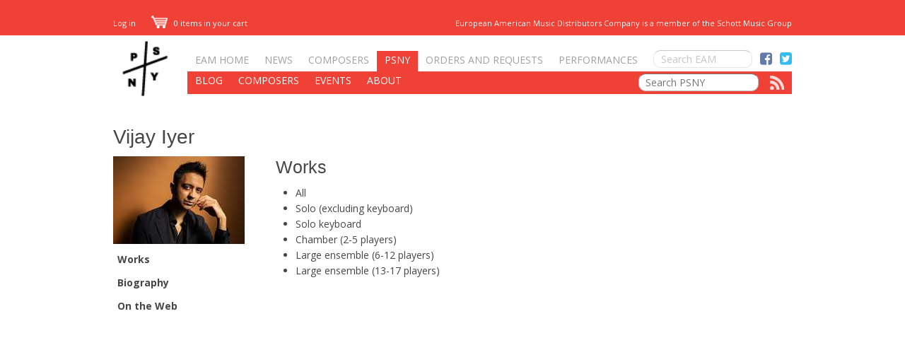

--- FILE ---
content_type: text/html; charset=utf-8
request_url: https://www.eamdc.com/psny/composers/vijay-iyer/
body_size: 3780
content:


<!DOCTYPE html><head><meta charset="utf-8"><!-- <meta name="viewport" content="width=device-width, initial-scale=1.0"> --><link rel="preconnect" href="https://ssl.google-analytics.com"><title>PSNY: Vijay Iyer Works</title><link rel="icon" href="https://eam-prod.s3.amazonaws.com/media/images/psny_favicon.ico"
          type="image/vnd.microsoft.icon"><link rel="canonical" href="https://www.eamdc.com/psny/composers/vijay-iyer/"/><link href='https://fonts.googleapis.com/css?family=Gentium+Book+Basic:700,700italic' rel='stylesheet' type='text/css'><link href='https://fonts.googleapis.com/css?family=Open+Sans:300italic,400italic,700italic,300,400,700' rel='stylesheet' type='text/css'><link href="https://fonts.googleapis.com/css?family=Open+Sans+Condensed:300" rel="stylesheet"><link rel="stylesheet" href="https://eam-prod.s3.amazonaws.com/static/f6238f465a3027742da332ce71f8c227d5c66069/css/reset.min.css"><link rel="stylesheet" href="https://eam-prod.s3.amazonaws.com/static/f6238f465a3027742da332ce71f8c227d5c66069/css/main.css"><link rel="stylesheet" href="https://cdnjs.cloudflare.com/ajax/libs/font-awesome/4.7.0/css/font-awesome.css" integrity="sha512-5A8nwdMOWrSz20fDsjczgUidUBR8liPYU+WymTZP1lmY9G6Oc7HlZv156XqnsgNUzTyMefFTcsFH/tnJE/+xBg==" crossorigin="anonymous" referrerpolicy="no-referrer" /><link rel="stylesheet" href="https://eam-prod.s3.amazonaws.com/static/f6238f465a3027742da332ce71f8c227d5c66069/css/psny/psny_main.css" type="text/css"><link rel="stylesheet" href="https://eam-prod.s3.amazonaws.com/static/f6238f465a3027742da332ce71f8c227d5c66069/css/psny/psny_composer.css" type="text/css"><script src="https://ajax.googleapis.com/ajax/libs/jquery/2.0.3/jquery.min.js"></script><script defer type="text/javascript" src="https://eam-prod.s3.amazonaws.com/static/f6238f465a3027742da332ce71f8c227d5c66069/js/main.js"></script><script>
        "use strict";
        $(function () {

            function show_category(hash) {
                $('#work_categories > li' + hash + ' > ul').show().parent();
            }

            // get category at init
            (function () {
                var hash = window.location.hash.replace('!', '');
                if (hash) {
                    show_category(hash);
                }
            })();

            $('#work_categories > li > a').on('click', function () {
                var
                    $this = $(this),
                    $work_list = $this.parent().find('> ul'),
                    href = $this.attr('href');

                if ($work_list.is(':visible')) {
                    $work_list.hide();
                } else {
                    show_category(href);
                    window.location.hash = href.replace('#', "#!");
                }
                return false;
            });
        });
    </script></head><body><div id="top_bar"><div class="container"><div id="user_account_links"><!-- <a href="/accounts/register/">Register</a> |
					Already Registered? --><a href="/accounts/login/">Log in</a></div><div id="cart"><a href="/cart/"><img src="https://eam-prod.s3.amazonaws.com/media/images/graphics/shopping_cart_white.png" alt="Cart"/> 0 items in your cart
    
</a></div><div id="top_bar_right"><div id="schott_music_group_member">European American Music Distributors Company is a member of the Schott Music Group</div></div></div></div><header><div class="container"><div id="site_notices"></div><nav id="main_nav"><a id="psny_home_link" href="/psny/"><img src="https://eam-prod.s3.amazonaws.com/media/images/logos/PSNYlogo-black-70px.png"
                                                              alt="PSNY"/></a><div id="nav_links_container"><ul id="main_nav_link_list"><li><a href="/">EAM Home</a></li><li class=""><a href="/news/">News</a></li><li class=""><a href="/composers/" >Composers</a></li><li class="current"><a href="/psny/"	>PSNY</a></li><li class=""><a href="/rental/">Orders and Requests</a></li><li class=""><a href="/performances/">Performances</a></li><li id="nav_search"><form action="/search/" method="get"><input type="search" name="q" id="id_q_nav"
                                        placeholder="Search EAM"
                                        autocomplete="off"></form></li><li id="social_icon_links"><a id="facebook_icon_link" href="http://www.facebook.com/schottmusic"><span
                class="fa fa-facebook-square"></span></a><a href="https://twitter.com/schott_ny" target="_blank"><span class="fa fa-twitter-square"></span></a></li></ul><ul id="psny_nav_link_list"><li class=""><a href="/psny/blog/">Blog</a></li><li class=""><a href="/psny/composers/">Composers</a></li><!--         <li class=""><a href="/psny/greenroom/">Greenroom</a></li> --><li class=""><a
                href="/psny/events/">Events</a></li><li class=""><a href="/psny/about/">About</a></li><li id="psny_rss_li"><a href="/psny/blog/rss/"><img src="https://eam-prod.s3.amazonaws.com/media/images/graphics/rss.png" alt=""></a></li><li id="psny_search_li"><form action="/psny/search/" method="get"><input type="search" name="q" id="psny_search" value="" placeholder="Search PSNY"></form></li></ul></div></nav></div></header><div id="main_content"><div class="container psny_composer_profile_page"><h1>Vijay Iyer</h1><div id="left_column"><img src="https://eam-prod.s3.amazonaws.com/media/_versions/composers/images/20210303_vijayiyer_ebruyildiz_312_new_composer_profile.jpg" width="186" height="124"
             alt="Vijay Iyer"/><ul id="psny_composer_links"><li class="current"><a href="/psny/composers/vijay-iyer/works/">Works</a></li><li class=""><a
                    href="/psny/composers/vijay-iyer/biography/">Biography</a></li><li class=""><a
                    href="/psny/composers/vijay-iyer/links/">On the Web</a></li></ul></div><div id="center_column"><h2>Works</h2><ul id="work_categories"><li id="all"><a href="#all">All</a><ul class="work_list"><li><div><strong><a href="/psny/composers/vijay-iyer/works/bridgetower-fantasy/">Bridgetower Fantasy</a></strong></div><div>for violin and piano</div><div>violin and piano (2015
        )</div></li><li><div><strong><a href="/psny/composers/vijay-iyer/works/bruits/">Bruits</a></strong></div><div>for wind quintet and piano</div><div>flute, oboe, clarinet, horn, bassoon, and piano (2014
        )</div></li><li><div><strong><a href="/psny/composers/vijay-iyer/works/dharma-eye/">Dharma-Eye</a></strong></div><div>for trumpet doubling flugelhorn in Bb, percussion quartet, and piano doubling Rhodes</div><div> (2024
        )</div></li><li><div><strong><a href="/psny/composers/vijay-iyer/works/the-diamond/">The Diamond</a></strong></div><div>for violin and piano</div><div> (2018
        )</div></li><li><div><strong><a href="/psny/composers/vijay-iyer/works/dig-the-say/">Dig the Say</a></strong></div><div>for string quartet</div><div> (2012
        )</div></li><li><div><strong><a href="/psny/composers/vijay-iyer/works/disunities/">Disunities</a></strong></div><div>for clarinet and string quartet</div><div> (2021
        )</div></li><li><div><strong><a href="/psny/composers/vijay-iyer/works/for-my-father/">For My Father</a></strong></div><div>for solo piano</div><div> (2021
        )</div></li><li><div><strong><a href="/psny/composers/vijay-iyer/works/for-violin-alone/">for violin alone</a></strong></div><div>for solo violin</div><div> (2020
        )</div></li><li><div><strong><a href="/psny/composers/vijay-iyer/works/hallucination-party/">Hallucination Party</a></strong></div><div>for piano solo</div><div> (2019
        )</div></li><li><div><strong><a href="/psny/composers/vijay-iyer/works/the-law-of-returns/">The Law of Returns</a></strong></div><div>for piano quartet</div><div> (2017
        )</div></li><li><div><strong><a href="/psny/composers/vijay-iyer/works/meta-etudes/">Meta-Études</a></strong></div><div>for piano (some assembly required)</div><div>piano (2015
        )</div></li><li><div><strong><a href="/psny/composers/vijay-iyer/works/mozart-effects/">Mozart Effects</a></strong></div><div>for string quartet</div><div> (2011
        )</div></li><li><div><strong><a href="/psny/composers/vijay-iyer/works/mutations-i-x/">Mutations I - X</a></strong></div><div>for string quartet, piano, and electronics</div><div> (2005
        )</div></li><li><div><strong><a href="/psny/composers/vijay-iyer/works/playlist-1-resonance/">Playlist 1 (Resonance)</a></strong></div><div>for solo violin</div><div> (2010
        )</div></li><li><div><strong><a href="/psny/composers/vijay-iyer/works/radhe-radhe-rites-of-holi/">RADHE RADHE: Rites of Holi</a></strong></div><div>multimedia work for chamber ensemble and electronics</div><div> (2013-2014
        )</div></li><li><div><strong><a href="/psny/composers/vijay-iyer/works/rimpa-transcriptions/">Rimpa Transcriptions</a></strong></div><div>for clarinet, percussion, electric guitar, piano, cello, and bass</div><div> (2012
        )</div></li><li><div><strong><a href="/psny/composers/vijay-iyer/works/room-for-ghosts/">Room for Ghosts</a></strong></div><div>for piano quintet</div><div> (2022
        )</div></li><li><div><strong><a href="/psny/composers/vijay-iyer/works/run/">Run</a></strong></div><div>for solo cello</div><div> (2015
        )</div></li><li><div><strong><a href="/psny/composers/vijay-iyer/works/song-for-flint/">Song for Flint</a></strong></div><div>for solo viola</div><div></div></li><li><div><strong><a href="/psny/composers/vijay-iyer/works/spasm/">Spasm</a></strong></div><div>for string quartet</div><div> (2021
        )</div></li><li><div><strong><a href="/psny/composers/vijay-iyer/works/time-place-action/">Time, Place, Action</a></strong></div><div>for string quartet and piano</div><div> (2014
        )</div></li><li><div><strong><a href="/psny/composers/vijay-iyer/works/torque/">Torque</a></strong></div><div>for percussion quartet</div><div> (2018
        )</div></li><li><div><strong><a href="/psny/composers/vijay-iyer/works/zany-cute-interesting/">Zany, Cute, Interesting</a></strong></div><div>for solo violin</div><div> (2016
        )</div></li></ul></li><li id="solo-excluding-keyboard"><a href="#solo-excluding-keyboard">Solo (excluding keyboard)</a><ul class="work_list"><li><div><strong><a href="/psny/composers/vijay-iyer/works/for-violin-alone/">for violin alone</a></strong></div><div>for solo violin</div><div> (2020
        )</div></li><li><div><strong><a href="/psny/composers/vijay-iyer/works/playlist-1-resonance/">Playlist 1 (Resonance)</a></strong></div><div>for solo violin</div><div> (2010
        )</div></li><li><div><strong><a href="/psny/composers/vijay-iyer/works/run/">Run</a></strong></div><div>for solo cello</div><div> (2015
        )</div></li><li><div><strong><a href="/psny/composers/vijay-iyer/works/song-for-flint/">Song for Flint</a></strong></div><div>for solo viola</div><div></div></li><li><div><strong><a href="/psny/composers/vijay-iyer/works/zany-cute-interesting/">Zany, Cute, Interesting</a></strong></div><div>for solo violin</div><div> (2016
        )</div></li></ul></li><li id="solo-keyboard"><a href="#solo-keyboard">Solo keyboard</a><ul class="work_list"><li><div><strong><a href="/psny/composers/vijay-iyer/works/for-my-father/">For My Father</a></strong></div><div>for solo piano</div><div> (2021
        )</div></li><li><div><strong><a href="/psny/composers/vijay-iyer/works/hallucination-party/">Hallucination Party</a></strong></div><div>for piano solo</div><div> (2019
        )</div></li><li><div><strong><a href="/psny/composers/vijay-iyer/works/meta-etudes/">Meta-Études</a></strong></div><div>for piano (some assembly required)</div><div>piano (2015
        )</div></li></ul></li><li id="chamber-2-5-players"><a href="#chamber-2-5-players">Chamber (2-5 players)</a><ul class="work_list"><li><div><strong><a href="/psny/composers/vijay-iyer/works/bridgetower-fantasy/">Bridgetower Fantasy</a></strong></div><div>for violin and piano</div><div>violin and piano (2015
        )</div></li><li><div><strong><a href="/psny/composers/vijay-iyer/works/the-diamond/">The Diamond</a></strong></div><div>for violin and piano</div><div> (2018
        )</div></li><li><div><strong><a href="/psny/composers/vijay-iyer/works/dig-the-say/">Dig the Say</a></strong></div><div>for string quartet</div><div> (2012
        )</div></li><li><div><strong><a href="/psny/composers/vijay-iyer/works/disunities/">Disunities</a></strong></div><div>for clarinet and string quartet</div><div> (2021
        )</div></li><li><div><strong><a href="/psny/composers/vijay-iyer/works/the-law-of-returns/">The Law of Returns</a></strong></div><div>for piano quartet</div><div> (2017
        )</div></li><li><div><strong><a href="/psny/composers/vijay-iyer/works/mozart-effects/">Mozart Effects</a></strong></div><div>for string quartet</div><div> (2011
        )</div></li><li><div><strong><a href="/psny/composers/vijay-iyer/works/mutations-i-x/">Mutations I - X</a></strong></div><div>for string quartet, piano, and electronics</div><div> (2005
        )</div></li><li><div><strong><a href="/psny/composers/vijay-iyer/works/room-for-ghosts/">Room for Ghosts</a></strong></div><div>for piano quintet</div><div> (2022
        )</div></li><li><div><strong><a href="/psny/composers/vijay-iyer/works/time-place-action/">Time, Place, Action</a></strong></div><div>for string quartet and piano</div><div> (2014
        )</div></li><li><div><strong><a href="/psny/composers/vijay-iyer/works/torque/">Torque</a></strong></div><div>for percussion quartet</div><div> (2018
        )</div></li></ul></li><li id="large-ensemble-6-12-players"><a href="#large-ensemble-6-12-players">Large ensemble (6-12 players)</a><ul class="work_list"><li><div><strong><a href="/psny/composers/vijay-iyer/works/bruits/">Bruits</a></strong></div><div>for wind quintet and piano</div><div>flute, oboe, clarinet, horn, bassoon, and piano (2014
        )</div></li><li><div><strong><a href="/psny/composers/vijay-iyer/works/dharma-eye/">Dharma-Eye</a></strong></div><div>for trumpet doubling flugelhorn in Bb, percussion quartet, and piano doubling Rhodes</div><div> (2024
        )</div></li><li><div><strong><a href="/psny/composers/vijay-iyer/works/rimpa-transcriptions/">Rimpa Transcriptions</a></strong></div><div>for clarinet, percussion, electric guitar, piano, cello, and bass</div><div> (2012
        )</div></li></ul></li><li id="large-ensemble-13-17-players"><a href="#large-ensemble-13-17-players">Large ensemble (13-17 players)</a><ul class="work_list"><li><div><strong><a href="/psny/composers/vijay-iyer/works/radhe-radhe-rites-of-holi/">RADHE RADHE: Rites of Holi</a></strong></div><div>multimedia work for chamber ensemble and electronics</div><div> (2013-2014
        )</div></li></ul></li></ul></div><div id="right_column"><ul class="psny_work_image_list"></ul></div><div id="bottom"></div></div></div><footer><table class="container"><tr><td><h4>Information</h4><ul id="footer_information_links"><li><a href="/information/about/">About Us</a></li><li><a href="/information/faq/">FAQ</a></li><li><a href="/information/contact/">Contact</a></li><li><a href="/information/sales/">Sales</a></li></ul></td><td><h4>Social</h4><ul id="connect_information_links"><li><a href="http://twitter.com/schott_ny">Twitter</a></li><li><a href="http://www.facebook.com/schottmusic">Facebook</a></li></ul></td><td><h4>e-newsletter</h4><ul><li><a href="http://eepurl.com/lqC1D" target="_blank">Sign up here!</a></li></ul></td></tr><tr><td><span id="copyright_notice">© 2026 European American Music Distributors Company</span></td></tr></table></footer><script type="text/javascript">
        var _gaq = _gaq || [];
        _gaq.push(['_setAccount', 'UA-31383025-1']);
        _gaq.push(['_trackPageview']);

        (function() {
            var ga = document.createElement('script'); ga.type = 'text/javascript'; ga.async = true;
            ga.src = ('https:' == document.location.protocol ? 'https://ssl' : 'http://www') + '.google-analytics.com/ga.js';
            var s = document.getElementsByTagName('script')[0]; s.parentNode.insertBefore(ga, s);
        })();
    </script></body>

--- FILE ---
content_type: text/css
request_url: https://eam-prod.s3.amazonaws.com/static/f6238f465a3027742da332ce71f8c227d5c66069/css/psny/psny_main.css
body_size: 14578
content:
/*
 * STANDARD COLUMN LAYOUT WIDTHS
 */
@font-face {
  font-family: 'InterzoanBlkRegular';
  src: url('/static/fonts/interzoanschott-webfont.eot');
  src: url('/static/fonts/interzoanschott-webfont.eot?#iefix') format('embedded-opentype'), url('/static/fonts/interzoanschott-webfont.woff') format('woff'), url('/static/fonts/interzoanschott-webfont.ttf') format('truetype'), url('/static/fonts/interzoanschott-webfont.svg#InterstateMonoBlkRegular') format('svg');
  font-weight: normal;
  font-style: normal;
}
/*
    This should all be overrides to ../main.less
*/
h1,
h2,
h3,
h4,
h5,
h6 {
  font-family: 'InterzoanBlkRegular', sans-serif;
  color: #464646;
}
button,
input[type=button],
input[type=submit],
.pseudo_button {
  border: none;
  color: black !important;
  font-size: 12px;
  font-weight: bold;
  text-shadow: 0 1px 0 white !important;
  display: block;
  float: left;
  width: auto;
  padding: 5.5px;
  border-radius: 4px;
  background: #a0a0a0;
  background: -webkit-linear-gradient(white, #a0a0a0);
  background: -moz-linear-gradient(white, #a0a0a0);
  -ms-filter: "progid:DXImageTransform.Microsoft.Gradient(GradientType=0,StartColorStr=#FFFFFFF,EndColorStr=#FAAAAAA)";
  background: -o-linear-gradient(top, white, #a0a0a0);
  box-shadow: 0 1px 1px rgba(0, 0, 0, 0.5);
}
button:hover,
input[type=button]:hover,
input[type=submit]:hover,
.pseudo_button:hover {
  cursor: pointer;
  text-decoration: none !important;
}
button:active,
input[type=button]:active,
input[type=submit]:active,
.pseudo_button:active {
  box-shadow: 0 1px 1px rgba(0, 0, 0, 0.5) inset;
}
html > body {
  color: #464646;
  background: white;
}
html > body > #top_bar {
  background: #ef4136;
  color: white;
}
html > body > header > .container #main_nav #psny_home_link {
  position: absolute;
  top: 2px;
  left: 0;
}
html > body > header > .container #main_nav #psny_home_link img {
  height: 90px;
}
html > body > header > .container #main_nav > #nav_links_container > ul#main_nav_link_list > li.current {
  background: #ef4136;
}
html > body > header > .container #main_nav > #nav_links_container > ul#main_nav_link_list > li.current > a {
  color: white;
  border-bottom: 1px solid transparent;
}
html > body > header > .container #main_nav > #nav_links_container > ul#main_nav_link_list > li.current > a:hover {
  border-bottom: 1px solid white;
  color: white;
}
html > body > header > .container #main_nav > #nav_links_container > ul#main_nav_link_list > li#social_icon_links > a {
  font-size: 20px;
}
html > body > header > .container #main_nav > #nav_links_container > ul#main_nav_link_list > li#social_icon_links > a:nth-child(1) {
  color: #3b5998;
}
html > body > header > .container #main_nav > #nav_links_container > ul#main_nav_link_list > li#social_icon_links > a:nth-child(2) {
  color: #00aced;
}
html > body > header > .container #main_nav > #nav_links_container > ul#main_nav_link_list > li > a {
  color: #a0a0a0;
}
html > body > header > .container #main_nav > #nav_links_container > ul#main_nav_link_list > li > a:hover {
  color: #464646;
  border-bottom: 1px solid white;
}
html > body > header > .container #main_nav > #nav_links_container > ul#main_nav_link_list > li#nav_search {
  padding-right: 0;
}
html > body > header > .container #main_nav > #nav_links_container > ul#main_nav_link_list > li#nav_search > form {
  float: right;
}
html > body > header > .container #main_nav > #nav_links_container > ul#main_nav_link_list > li#nav_search > form > input[type=search] {
  opacity: 0.4;
}
html > body > header > .container #main_nav > #nav_links_container > ul#main_nav_link_list > li#nav_search > form > input[type=search]:focus,
html > body > header > .container #main_nav > #nav_links_container > ul#main_nav_link_list > li#nav_search > form > input[type=search]:hover {
  background: white;
  opacity: 1;
}
html > body > header > .container #main_nav > #nav_links_container > ul#psny_nav_link_list {
  zoom: 1;
  background: #ef4136;
}
html > body > header > .container #main_nav > #nav_links_container > ul#psny_nav_link_list:before,
html > body > header > .container #main_nav > #nav_links_container > ul#psny_nav_link_list:after {
  content: "\0020";
  display: block;
  height: 0;
  overflow: hidden;
}
html > body > header > .container #main_nav > #nav_links_container > ul#psny_nav_link_list:after {
  clear: both;
}
html > body > header > .container #main_nav > #nav_links_container > ul#psny_nav_link_list > li:last-of-type {
  padding-right: 5.5px;
}
html > body > header > .container #main_nav > #nav_links_container > ul#psny_nav_link_list > li#psny_search_li {
  float: right;
  margin-top: 1px;
}
html > body > header > .container #main_nav > #nav_links_container > ul#psny_nav_link_list > li#psny_search_li input[type=search] {
  width: 170px;
  height: auto;
  padding: 2px 4px;
  border-width: 1px;
}
html > body > header > .container #main_nav > #nav_links_container > ul#psny_nav_link_list > li#psny_rss_li {
  float: right;
}
html > body > header > .container #main_nav > #nav_links_container > ul#psny_nav_link_list > li#psny_rss_li > a {
  float: left;
  height: 20px;
  margin-top: 4px;
  opacity: 0.8;
}
html > body > header > .container #main_nav > #nav_links_container > ul#psny_nav_link_list > li#psny_rss_li > a:hover {
  border-bottom-color: transparent;
  opacity: 1;
}
html > body > header > .container #main_nav > #nav_links_container > ul#psny_nav_link_list > li > a {
  color: white;
}
html > body > header > .container #main_nav > #nav_links_container > ul#psny_nav_link_list > li > a:hover {
  border-bottom: 1px solid white;
}
html > body > header > .container #main_nav > #nav_links_container > ul#psny_nav_link_list > li.current > a {
  color: white;
  border-bottom: 1px solid white;
}
html > body #main_content a {
  color: #464646;
}
html > body #main_content .blog_post_container a {
  text-decoration: underline;
}
html > body #main_content .blog_post_container h1 a,
html > body #main_content .blog_post_container h2 a,
html > body #main_content .blog_post_container h3 a,
html > body #main_content .blog_post_container h4 a,
html > body #main_content .blog_post_container h5 a,
html > body #main_content .blog_post_container h6 a {
  text-decoration: none;
}
html > body #main_content .blog_post_container h1 a:hover,
html > body #main_content .blog_post_container h2 a:hover,
html > body #main_content .blog_post_container h3 a:hover,
html > body #main_content .blog_post_container h4 a:hover,
html > body #main_content .blog_post_container h5 a:hover,
html > body #main_content .blog_post_container h6 a:hover {
  text-decoration: underline;
}
html > body > footer h1,
html > body > footer h2,
html > body > footer h3,
html > body > footer h4,
html > body > footer h5,
html > body > footer h6 {
  color: #a0a0a0;
  text-shadow: none;
}
#fancybox-content {
  color: #464646;
}
#fancybox-content h1,
#fancybox-content h2,
#fancybox-content h3,
#fancybox-content h4,
#fancybox-content h5,
#fancybox-content h6 {
  color: #464646;
  text-shadow: none;
}
#psny_slides {
  width: 960px;
  height: 300px;
  margin-bottom: 44px;
  position: relative;
}
#psny_slides .slides_container {
  width: 960px;
  height: 360px;
  display: none;
}
#psny_slides .slides_container div img {
  display: block;
}
#psny_slides .pagination {
  list-style: none;
  margin: 0;
  zoom: 1;
  position: absolute;
  bottom: -28.6px;
  right: 0px;
}
#psny_slides .pagination:before,
#psny_slides .pagination:after {
  content: "\0020";
  display: block;
  height: 0;
  overflow: hidden;
}
#psny_slides .pagination:after {
  clear: both;
}
#psny_slides .pagination li {
  float: left;
  text-align: center;
  font-size: 11px;
}
#psny_slides .pagination li.current a {
  color: white;
  cursor: default;
  text-decoration: none;
  background: #5a6982;
}
#psny_slides .pagination li a {
  width: 22px;
  float: left;
}
/*
 *  P S N Y   B A S E 
 */
#left_column {
  zoom: 1;
  float: left;
  min-height: 100px;
  width: 186px;
  padding-right: 22px;
  margin-right: 22px;
}
#left_column:before,
#left_column:after {
  content: "\0020";
  display: block;
  height: 0;
  overflow: hidden;
}
#left_column:after {
  clear: both;
}
#left_column #psny_search {
  width: 90%;
  height: auto;
  padding: 2px 4px;
  border-width: 1px;
  margin-bottom: 44px;
}
#left_column #psny_composer_list {
  list-style: none;
  margin: 0;
}
#center_column {
  zoom: 1;
  float: left;
  width: 500px;
  padding: 0;
  min-height: 100px;
}
#center_column:before,
#center_column:after {
  content: "\0020";
  display: block;
  height: 0;
  overflow: hidden;
}
#center_column:after {
  clear: both;
}
#center_column h1,
#center_column h2,
#center_column h3,
#center_column h4,
#center_column h5,
#center_column h6 {
  margin-top: 44px;
}
#center_column h1:first-child,
#center_column h2:first-child,
#center_column h3:first-child,
#center_column h4:first-child,
#center_column h5:first-child,
#center_column h6:first-child {
  margin-top: 0;
}
#right_column {
  zoom: 1;
  float: right;
  width: 186px;
  padding-left: 22px;
}
#right_column:before,
#right_column:after {
  content: "\0020";
  display: block;
  height: 0;
  overflow: hidden;
}
#right_column:after {
  clear: both;
}
#right_column #twitter_container {
  margin-bottom: 22px;
}
#right_column .psny_work_image_list {
  zoom: 1;
  list-style: none;
  margin: 0;
  width: 100%;
}
#right_column .psny_work_image_list:before,
#right_column .psny_work_image_list:after {
  content: "\0020";
  display: block;
  height: 0;
  overflow: hidden;
}
#right_column .psny_work_image_list:after {
  clear: both;
}
#right_column .psny_work_image_list > li {
  float: none;
  text-align: center;
  display: block;
  zoom: 1;
}
#right_column .psny_work_image_list > li:before,
#right_column .psny_work_image_list > li:after {
  content: "\0020";
  display: block;
  height: 0;
  overflow: hidden;
}
#right_column .psny_work_image_list > li:after {
  clear: both;
}
#right_column .psny_work_image_list > li a {
  display: inline-block;
}
#right_column h1,
#right_column h2,
#right_column h3,
#right_column h4,
#right_column h5,
#right_column h6 {
  display: block;
}
#right_column h1:not(:first-child),
#right_column h2:not(:first-child),
#right_column h3:not(:first-child),
#right_column h4:not(:first-child),
#right_column h5:not(:first-child),
#right_column h6:not(:first-child) {
  margin-top: 22px;
}
#bottom {
  margin-top: 22px;
  float: left;
  width: 100%;
}
#bottom:empty {
  display: none;
}
#cart_container {
  zoom: 1;
  position: relative;
  background: #373737;
  background: rgba(0, 0, 0, 0.02);
  padding: 11px;
  border-radius: 4px;
  box-shadow: 0 1px 1px rgba(0, 0, 0, 0.5);
}
#cart_container:before,
#cart_container:after {
  content: "\0020";
  display: block;
  height: 0;
  overflow: hidden;
}
#cart_container:after {
  clear: both;
}
#cart_container .help_choose {
  position: absolute;
  top: 11px;
  right: 11px;
  height: 22px;
  line-height: 22px;
  width: 22px;
  border-radius: 11px;
  text-align: center;
  background: rgba(0, 0, 0, 0.04);
  border: 1px solid #8c8c8c;
}
#cart_container .help_choose:hover {
  text-decoration: none;
  border: 1px solid #464646;
}
#cart_container #product_selection,
#cart_container .small_cart_summary,
#cart_container .external-print-list {
  list-style: none;
  margin: 0;
}
#cart_container #product_selection > li,
#cart_container .small_cart_summary > li,
#cart_container .external-print-list > li {
  zoom: 1;
  position: relative;
  padding: 0 0 11px;
}
#cart_container #product_selection > li:before,
#cart_container .small_cart_summary > li:before,
#cart_container .external-print-list > li:before,
#cart_container #product_selection > li:after,
#cart_container .small_cart_summary > li:after,
#cart_container .external-print-list > li:after {
  content: "\0020";
  display: block;
  height: 0;
  overflow: hidden;
}
#cart_container #product_selection > li:after,
#cart_container .small_cart_summary > li:after,
#cart_container .external-print-list > li:after {
  clear: both;
}
#cart_container #product_selection > li .product_label,
#cart_container .small_cart_summary > li .product_label,
#cart_container .external-print-list > li .product_label {
  display: block;
  margin-bottom: 5.5px;
  padding: 5.5px;
  cursor: pointer;
  border: 1px solid transparent;
  border-radius: 4px;
  text-decoration: none;
}
#cart_container #product_selection > li .product_label:hover,
#cart_container .small_cart_summary > li .product_label:hover,
#cart_container .external-print-list > li .product_label:hover,
#cart_container #product_selection > li .product_label.current,
#cart_container .small_cart_summary > li .product_label.current,
#cart_container .external-print-list > li .product_label.current {
  border: 1px solid #464646;
}
#cart_container #product_selection > li .product_label h6,
#cart_container .small_cart_summary > li .product_label h6,
#cart_container .external-print-list > li .product_label h6 {
  margin-bottom: 0.5ex;
}
#cart_container #product_selection > li .product_label input[type=radio],
#cart_container .small_cart_summary > li .product_label input[type=radio],
#cart_container .external-print-list > li .product_label input[type=radio] {
  display: none;
}
#cart_container .small_cart_summary {
  zoom: 1;
  border-collapse: collapse;
}
#cart_container .small_cart_summary:before,
#cart_container .small_cart_summary:after {
  content: "\0020";
  display: block;
  height: 0;
  overflow: hidden;
}
#cart_container .small_cart_summary:after {
  clear: both;
}
#cart_container .small_cart_summary > li {
  margin-bottom: 5.5px;
}
#cart_container .small_cart_summary > li.product {
  border-bottom: 1px solid #a0a0a0;
}
#cart_container .small_cart_summary > li.order_total {
  border-top: 1px solid #a0a0a0;
}
#cart_container .small_cart_summary > li.order_total {
  font-weight: bold;
}
#cart_container .small_cart_summary > li > div {
  zoom: 1;
}
#cart_container .small_cart_summary > li > div:before,
#cart_container .small_cart_summary > li > div:after {
  content: "\0020";
  display: block;
  height: 0;
  overflow: hidden;
}
#cart_container .small_cart_summary > li > div:after {
  clear: both;
}
#cart_container .small_cart_summary > li .price {
  float: right;
  text-align: right;
  width: 60px;
}
#cart_container .small_cart_summary > li label {
  float: right;
  margin-right: 11px;
}
#cart_container .small_cart_summary > li label.quantity {
  float: left;
}
#order_details th,
#order_details td {
  padding: 5.5px;
}
#order_details th {
  text-align: right;
}
#order_details td p {
  margin-bottom: 5.5px;
}


--- FILE ---
content_type: text/css
request_url: https://eam-prod.s3.amazonaws.com/static/f6238f465a3027742da332ce71f8c227d5c66069/css/psny/psny_composer.css
body_size: 5477
content:
/*
 * STANDARD COLUMN LAYOUT WIDTHS
 */
#center_column h1:not( :first-child ),
#center_column h2:not( :first-child ),
#center_column h3:not( :first-child ),
#center_column h4:not( :first-child ),
#center_column h5:not( :first-child ),
#center_column h6:not( :first-child ) {
  margin-top: 44px;
}
.psny_composer_profile_page #left_column #psny_composer_links {
  list-style: none;
  margin: 0;
  margin-bottom: 22px;
}
.psny_composer_profile_page #left_column #psny_composer_links > li {
  box-sizing: border-box;
}
.psny_composer_profile_page #left_column #psny_composer_links > li.current > a,
.psny_composer_profile_page #left_column #psny_composer_links > li.current:hover > a {
  color: #464646;
  background-color: white;
  font-weight: bold;
  text-shadow: none;
}
.psny_composer_profile_page #left_column #psny_composer_links > li > a {
  font-weight: bold;
  padding: 5.5px;
  display: block;
}
.psny_composer_profile_page #left_column #psny_composer_links > li > a:hover {
  text-decoration: none;
  background: rgba(255, 255, 255, 0.2);
  text-shadow: none;
}
.psny_composer_profile_page #left_column #psny_composer_links > li #work_categories_side_nav {
  list-style: none;
  margin: 0;
}
.psny_composer_profile_page #left_column #psny_composer_links > li #work_categories_side_nav > li {
  padding-left: 1em;
}
.psny_composer_profile_page #left_column #psny_composer_links > li #work_categories_side_nav > li.current > a,
.psny_composer_profile_page #left_column #psny_composer_links > li #work_categories_side_nav > li.current:hover > a {
  text-decoration: underline;
}
.psny_composer_profile_page #left_column #psny_composer_links > li #work_categories_side_nav > li > a {
  display: block;
  padding: 5.5px;
  font-weight: normal;
}
.psny_composer_profile_page #left_column #psny_composer_links > li #work_categories_side_nav > li > a:hover {
  text-decoration: underline;
}
.psny_composer_profile_page #center_column .work_list {
  list-style: none;
  margin: 0;
  zoom: 1;
}
.psny_composer_profile_page #center_column .work_list:before,
.psny_composer_profile_page #center_column .work_list:after {
  content: "\0020";
  display: block;
  height: 0;
  overflow: hidden;
}
.psny_composer_profile_page #center_column .work_list:after {
  clear: both;
}
.psny_composer_profile_page #center_column .work_list > li {
  margin-top: 11px;
}
.psny_composer_profile_page #center_column #abbreviated_biography {
  margin-top: 22px;
}
.psny_composer_profile_page #center_column #full_biography {
  display: none;
  margin-top: 22px;
}
.psny_composer_profile_page #center_column #psny_composer_events {
  width: 100%;
}
.psny_composer_profile_page #center_column #psny_composer_events td {
  padding: 0 22px 22px 0;
}
.psny_composer_profile_page #center_column #psny_composer_events td.date {
  width: 15%;
}
.psny_composer_profile_page #center_column #psny_composer_events td.works {
  width: 25%;
}
.psny_composer_profile_page #center_column #psny_composer_events td.details {
  width: 25%;
}
/*WORK DETAIL PAGE*/
.psnywork_detail_page {
  zoom: 1;
}
.psnywork_detail_page:before,
.psnywork_detail_page:after {
  content: "\0020";
  display: block;
  height: 0;
  overflow: hidden;
}
.psnywork_detail_page:after {
  clear: both;
}
.psnywork_detail_page #left_column #score_image_preview_container {
  margin-top: 22px;
}
.psnywork_detail_page #left_column #score_image_preview_container .score_preview_image {
  padding-right: 1px;
}
.psnywork_detail_page #left_column #score_image_preview_container .score_preview_image > img {
  max-height: 79px;
  max-width: 79px;
  box-shadow: 0 1px 2px rgba(0, 0, 0, 0.4);
}
.psnywork_detail_page #left_column #score_image_preview_container .score_preview_image > img:hover {
  box-shadow: 0 1px 2px rgba(0, 0, 0, 0.9);
}
.psnywork_detail_page #center_column #psny_work_title,
.psnywork_detail_page #center_column #psny_work_subtitle,
.psnywork_detail_page #center_column #psny_work_title_translated {
  margin-top: 0;
  line-height: 1em;
}
.psnywork_detail_page #center_column #work_details {
  margin-top: 22px;
}
.psnywork_detail_page #center_column #work_details th,
.psnywork_detail_page #center_column #work_details td {
  padding: 5.5px;
}
.psnywork_detail_page #center_column #work_details th {
  text-align: right;
}
/* COMPOSER LIST PAGE */
#composer_list_container {
  margin-top: 22px;
}
#composer_list_container .third_column {
  width: 33.3%;
  float: left;
}
#composer_list_container .third_column h1:not(:first-child),
#composer_list_container .third_column h2:not(:first-child),
#composer_list_container .third_column h3:not(:first-child),
#composer_list_container .third_column h4:not(:first-child),
#composer_list_container .third_column h5:not(:first-child),
#composer_list_container .third_column h6:not(:first-child) {
  margin-top: 22px;
}
#composer_list_container .third_column .composer_list_name {
  margin-bottom: 5.5px;
}
#related_works_container {
  margin-top: 44px;
  text-align: center;
}
#related_works_container ul {
  list-style: none;
  margin: 0;
}
ul#work_categories > li > ul {
  zoom: 1;
  display: none;
  padding-bottom: 22px;
  border-top: 1px solid #d2d2d2;
}
ul#work_categories > li > ul:before,
ul#work_categories > li > ul:after {
  content: "\0020";
  display: block;
  height: 0;
  overflow: hidden;
}
ul#work_categories > li > ul:after {
  clear: both;
}
ul#work_categories > li > ul > li {
  padding-left: 11px;
}
#help_choose_data h5 {
  color: #464646;
  text-shadow: none;
}


--- FILE ---
content_type: application/javascript
request_url: https://eam-prod.s3.amazonaws.com/static/f6238f465a3027742da332ce71f8c227d5c66069/js/main.js
body_size: 544
content:
const covidClosedBox = document.querySelector("#covid-19-notice-closed");
const covidNoticeBox = document.querySelector("#covid-19-notice");

const hideWarning = () => {
    covidClosedBox.style.display = 'block';
    covidNoticeBox.style.display = 'none';
}

document.querySelector(".covid-19-toggle span").onclick = () => {
    hideWarning();
};

covidClosedBox.querySelector("a").onclick = (evt) => {
    evt.preventDefault();
    covidClosedBox.style.display = 'none';
    covidNoticeBox.style.display = 'block';
};

// init
hideWarning();
